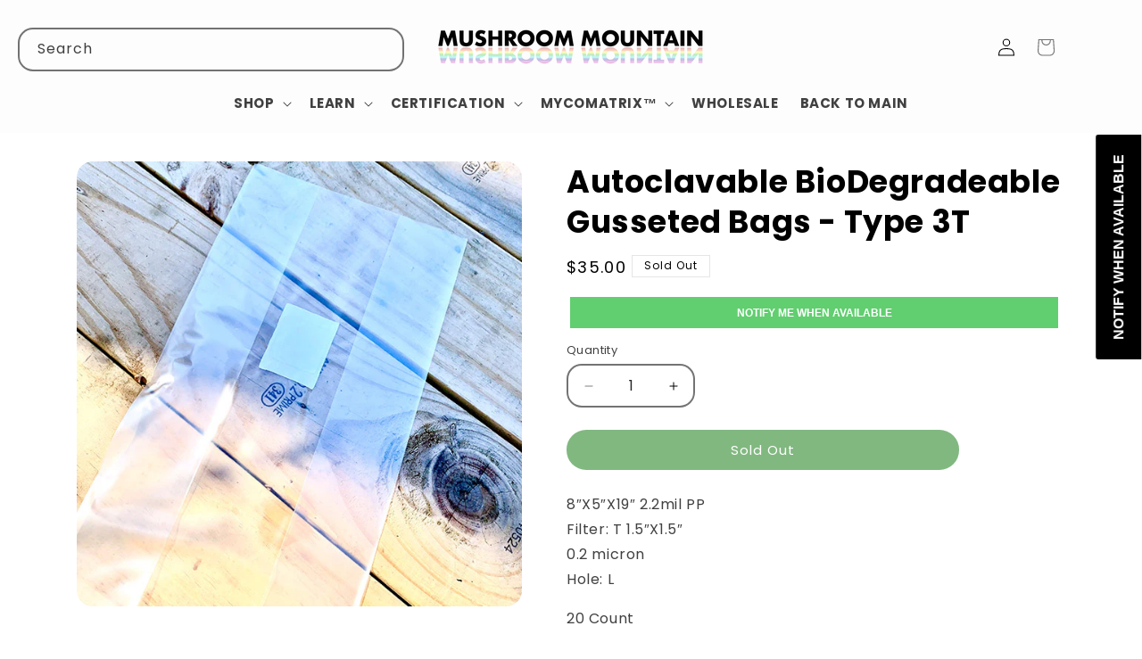

--- FILE ---
content_type: text/javascript; charset=utf-8
request_url: https://shop.mushroommountain.com/products/autoclavable-biodegradeable-gusseted-bags-type-3t.js
body_size: 733
content:
{"id":6874548830270,"title":"Autoclavable BioDegradeable Gusseted Bags - Type 3T","handle":"autoclavable-biodegradeable-gusseted-bags-type-3t","description":"\u003cp class=\"p1\" data-mce-fragment=\"1\"\u003e8″X5″X19″ 2.2mil PP\u003cbr\u003eFilter: T 1.5″X1.5″\u003cbr\u003e0.2 micron\u003cbr\u003eHole: L\u003c\/p\u003e\n\u003cp class=\"p1\" data-mce-fragment=\"1\"\u003e20 Count\u003c\/p\u003e","published_at":"2022-02-28T13:13:51-05:00","created_at":"2022-02-28T13:13:50-05:00","vendor":"Unicorn Bags","type":"Laboratory Supplies","tags":["Internal - Sourced Retail"],"price":3500,"price_min":3500,"price_max":3500,"available":false,"price_varies":false,"compare_at_price":null,"compare_at_price_min":0,"compare_at_price_max":0,"compare_at_price_varies":false,"variants":[{"id":39711023038526,"title":"Default Title","option1":"Default Title","option2":null,"option3":null,"sku":"UB3T","requires_shipping":true,"taxable":true,"featured_image":null,"available":false,"name":"Autoclavable BioDegradeable Gusseted Bags - Type 3T","public_title":null,"options":["Default Title"],"price":3500,"weight":425,"compare_at_price":null,"inventory_management":"shopify","barcode":"23038526","requires_selling_plan":false,"selling_plan_allocations":[]}],"images":["\/\/cdn.shopify.com\/s\/files\/1\/0048\/7813\/9461\/products\/3T.jpg?v=1646072031"],"featured_image":"\/\/cdn.shopify.com\/s\/files\/1\/0048\/7813\/9461\/products\/3T.jpg?v=1646072031","options":[{"name":"Title","position":1,"values":["Default Title"]}],"url":"\/products\/autoclavable-biodegradeable-gusseted-bags-type-3t","media":[{"alt":null,"id":21449039413310,"position":1,"preview_image":{"aspect_ratio":1.0,"height":600,"width":600,"src":"https:\/\/cdn.shopify.com\/s\/files\/1\/0048\/7813\/9461\/products\/3T.jpg?v=1646072031"},"aspect_ratio":1.0,"height":600,"media_type":"image","src":"https:\/\/cdn.shopify.com\/s\/files\/1\/0048\/7813\/9461\/products\/3T.jpg?v=1646072031","width":600}],"requires_selling_plan":false,"selling_plan_groups":[]}